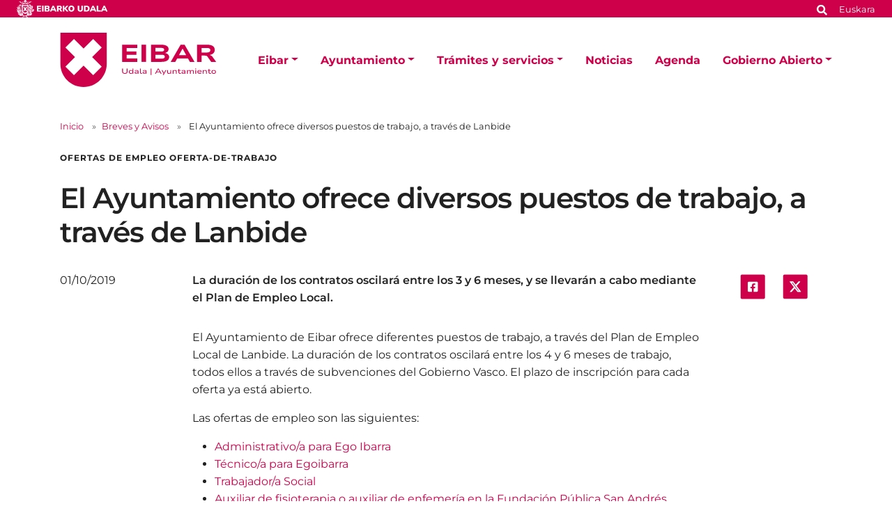

--- FILE ---
content_type: text/html;charset=utf-8
request_url: https://www.eibar.eus/es/avisos/el-ayuntamiento-ofrece-diversos-puestos-de-trabajo-a-traves-de-lanbide
body_size: 10375
content:
<!DOCTYPE html>
<html xmlns="http://www.w3.org/1999/xhtml" lang="es" xml:lang="es">

<head><meta http-equiv="Content-Type" content="text/html; charset=UTF-8" />
    <script id="Cookiebot" src="https://consent.cookiebot.com/uc.js" type="text/javascript" data-blockingmode="auto" data-cbid="ee4ee3c7-0698-4a6b-8157-411587ae029d" data-culture="es"></script>

    <!-- Required meta tags -->
    <meta charset="utf-8" />
    <meta name="viewport" content="width=device-width, initial-scale=1, shrink-to-fit=no" />


    <link rel="apple-touch-icon" sizes="180x180" href="/++theme++eibarko-udala-theme/img/favicons/apple-touch-icon.png" />
    <link rel="icon" type="image/png" sizes="32x32" href="/++theme++eibarko-udala-theme/img/favicons/favicon-32x32.png" />
    <link rel="icon" type="image/png" sizes="16x16" href="/++theme++eibarko-udala-theme/img/favicons/favicon-16x16.png" />
    <link rel="manifest" href="/++theme++eibarko-udala-theme/img/favicons/site.webmanifest" />
    <link rel="mask-icon" href="/++theme++eibarko-udala-theme/img/favicons/safari-pinned-tab.svg" color="#5bbad5" />
    <meta name="msapplication-TileColor" content="#da532c" />
    <meta name="theme-color" content="#ffffff" />


    <style>
        /* montserrat-regular - latin */
        @font-face {
            font-display: swap;
            /* Check https://developer.mozilla.org/en-US/docs/Web/CSS/@font-face/font-display for other options. */
            font-family: 'Montserrat';
            font-style: normal;
            font-weight: 400;
            src: url(/++theme++eibarko-udala-theme/font/montserrat-v26-latin-regular.woff2) format('woff2');
            /* Chrome 36+, Opera 23+, Firefox 39+, Safari 12+, iOS 10+ */
        }

        /* montserrat-italic - latin */
        @font-face {
            font-display: swap;
            /* Check https://developer.mozilla.org/en-US/docs/Web/CSS/@font-face/font-display for other options. */
            font-family: 'Montserrat';
            font-style: italic;
            font-weight: 400;
            src: url(/++theme++eibarko-udala-theme/font/montserrat-v26-latin-italic.woff2) format('woff2');
            /* Chrome 36+, Opera 23+, Firefox 39+, Safari 12+, iOS 10+ */
        }

        /* montserrat-500 - latin */
        @font-face {
            font-display: swap;
            /* Check https://developer.mozilla.org/en-US/docs/Web/CSS/@font-face/font-display for other options. */
            font-family: 'Montserrat';
            font-style: normal;
            font-weight: 500;
            src: url(/++theme++eibarko-udala-theme/font/montserrat-v26-latin-500.woff2) format('woff2');
            /* Chrome 36+, Opera 23+, Firefox 39+, Safari 12+, iOS 10+ */
        }

        /* montserrat-500italic - latin */
        @font-face {
            font-display: swap;
            /* Check https://developer.mozilla.org/en-US/docs/Web/CSS/@font-face/font-display for other options. */
            font-family: 'Montserrat';
            font-style: italic;
            font-weight: 500;
            src: url(/++theme++eibarko-udala-theme/font/montserrat-v26-latin-500italic.woff2) format('woff2');
            /* Chrome 36+, Opera 23+, Firefox 39+, Safari 12+, iOS 10+ */
        }

        /* montserrat-600 - latin */
        @font-face {
            font-display: swap;
            /* Check https://developer.mozilla.org/en-US/docs/Web/CSS/@font-face/font-display for other options. */
            font-family: 'Montserrat';
            font-style: normal;
            font-weight: 600;
            src: url(/++theme++eibarko-udala-theme/font/montserrat-v26-latin-600.woff2) format('woff2');
            /* Chrome 36+, Opera 23+, Firefox 39+, Safari 12+, iOS 10+ */
        }

        /* montserrat-600italic - latin */
        @font-face {
            font-display: swap;
            /* Check https://developer.mozilla.org/en-US/docs/Web/CSS/@font-face/font-display for other options. */
            font-family: 'Montserrat';
            font-style: italic;
            font-weight: 600;
            src: url(/++theme++eibarko-udala-theme/font/montserrat-v26-latin-600italic.woff2) format('woff2');
            /* Chrome 36+, Opera 23+, Firefox 39+, Safari 12+, iOS 10+ */
        }

        /* montserrat-700 - latin */
        @font-face {
            font-display: swap;
            /* Check https://developer.mozilla.org/en-US/docs/Web/CSS/@font-face/font-display for other options. */
            font-family: 'Montserrat';
            font-style: normal;
            font-weight: 700;
            src: url(/++theme++eibarko-udala-theme/font/montserrat-v26-latin-700.woff2) format('woff2');
            /* Chrome 36+, Opera 23+, Firefox 39+, Safari 12+, iOS 10+ */
        }

        /* montserrat-700italic - latin */
        @font-face {
            font-display: swap;
            /* Check https://developer.mozilla.org/en-US/docs/Web/CSS/@font-face/font-display for other options. */
            font-family: 'Montserrat';
            font-style: italic;
            font-weight: 700;
            src: url(/++theme++eibarko-udala-theme/font/montserrat-v26-latin-700italic.woff2) format('woff2');
            /* Chrome 36+, Opera 23+, Firefox 39+, Safari 12+, iOS 10+ */
        }

        /* montserrat-800 - latin */
        @font-face {
            font-display: swap;
            /* Check https://developer.mozilla.org/en-US/docs/Web/CSS/@font-face/font-display for other options. */
            font-family: 'Montserrat';
            font-style: normal;
            font-weight: 800;
            src: url(/++theme++eibarko-udala-theme/font/montserrat-v26-latin-800.woff2) format('woff2');
            /* Chrome 36+, Opera 23+, Firefox 39+, Safari 12+, iOS 10+ */
        }

        /* montserrat-800italic - latin */
        @font-face {
            font-display: swap;
            /* Check https://developer.mozilla.org/en-US/docs/Web/CSS/@font-face/font-display for other options. */
            font-family: 'Montserrat';
            font-style: italic;
            font-weight: 800;
            src: url(/++theme++eibarko-udala-theme/font/montserrat-v26-latin-800italic.woff2) format('woff2');
            /* Chrome 36+, Opera 23+, Firefox 39+, Safari 12+, iOS 10+ */
        }

        body {
            font-family: 'Montserrat', sans-serif;
        }
    </style>
    <link id="frontend-css" rel="stylesheet" href="/++theme++eibarko-udala-theme/css/app.css?v=52" />
    <link href="//maxcdn.bootstrapcdn.com/font-awesome/4.2.0/css/font-awesome.min.css" rel="stylesheet" />

    <title>El Ayuntamiento ofrece diversos puestos de trabajo, a través de Lanbide — Ayuntamiento de Eibar</title>


<meta charset="utf-8" /><meta name="twitter:card" content="summary_large_image" /><meta property="og:site_name" content="Eibarko Udala" /><meta property="og:title" content="El Ayuntamiento ofrece diversos puestos de trabajo, a través de Lanbide" /><meta property="og:type" content="website" /><meta property="og:description" content="La duración de los contratos oscilará entre los 3 y 6 meses, y se llevarán a cabo mediante el Plan de Empleo Local." /><meta property="og:url" content="https://www.eibar.eus/es/avisos/el-ayuntamiento-ofrece-diversos-puestos-de-trabajo-a-traves-de-lanbide" /><meta property="og:image" content="https://www.eibar.eus/@@site-logo/logo.svg" /><meta property="og:image:type" content="image/svg+xml" /><meta name="description" content="La duración de los contratos oscilará entre los 3 y 6 meses, y se llevarán a cabo mediante el Plan de Empleo Local." /><meta name="viewport" content="width=device-width, initial-scale=1" /><meta name="generator" content="Plone - https://plone.org/" /><link rel="alternate" hreflang="es" href="https://www.eibar.eus/es/avisos/el-ayuntamiento-ofrece-diversos-puestos-de-trabajo-a-traves-de-lanbide" /><link rel="alternate" hreflang="eu" href="https://www.eibar.eus/eu/abisuak/udalak-hainbat-lanpostu-eskaintzen-ditu-lanbideren-bitartez" /><link href="https://www.eibar.eus/es/@@search" rel="search" title="Buscar en este sitio" /><link rel="canonical" href="https://www.eibar.eus/es/avisos/el-ayuntamiento-ofrece-diversos-puestos-de-trabajo-a-traves-de-lanbide" /></head>

<body id="visual-portal-wrapper" class="col-content col-one frontend icons-off portaltype-news-item section-avisos site-es subsection-el-ayuntamiento-ofrece-diversos-puestos-de-trabajo-a-traves-de-lanbide template-view thumbs-off userrole-anonymous viewpermission-view" dir="ltr" data-base-url="https://www.eibar.eus/es/avisos/el-ayuntamiento-ofrece-diversos-puestos-de-trabajo-a-traves-de-lanbide" data-view-url="https://www.eibar.eus/es/avisos/el-ayuntamiento-ofrece-diversos-puestos-de-trabajo-a-traves-de-lanbide" data-portal-url="https://www.eibar.eus" data-i18ncatalogurl="https://www.eibar.eus/plonejsi18n" data-pat-pickadate="{&quot;date&quot;: {&quot;selectYears&quot;: 200}, &quot;time&quot;: {&quot;interval&quot;: 5 } }" data-pat-plone-modal="{&quot;actionOptions&quot;: {&quot;displayInModal&quot;: false}}"><header id="mainheader">
        <div id="top-microsite" class="bg-primary d-flex justify-content-between px-4">
            
            <img class="eskudoa" alt="Eibarko Udala" title="Eibarko Udala" src="/++theme++eibarko-udala-theme/img/eskudoa.svg" />
            <div id="search-language" class="d-none d-lg-block d-lg-flex align-items-lg-baseline">
  <div id="search-link">
    <a title="Buscar" href="https://www.eibar.eus/es/search">
      <span hidden="hidden">Buscar</span>
      <svg xmlns="http://www.w3.org/2000/svg" alt="Buscar" fill="none" height="16" viewbox="0 0 16 16" width="16">
        <path d="M14.7949 13.8535C15.0586 14.1465 15.0586 14.5859 14.7656 14.8496L13.9453 15.6699C13.6816 15.9629 13.2422 15.9629 12.9492 15.6699L10.0488 12.7695C9.90234 12.623 9.84375 12.4473 9.84375 12.2715V11.7734C8.78906 12.5938 7.5 13.0625 6.09375 13.0625C2.72461 13.0625 0 10.3379 0 6.96875C0 3.62891 2.72461 0.875 6.09375 0.875C9.43359 0.875 12.1875 3.62891 12.1875 6.96875C12.1875 8.4043 11.6895 9.69336 10.8984 10.7188H11.3672C11.543 10.7188 11.7188 10.8066 11.8652 10.9238L14.7949 13.8535ZM6.09375 10.7188C8.14453 10.7188 9.84375 9.04883 9.84375 6.96875C9.84375 4.91797 8.14453 3.21875 6.09375 3.21875C4.01367 3.21875 2.34375 4.91797 2.34375 6.96875C2.34375 9.04883 4.01367 10.7188 6.09375 10.7188Z" fill="white"></path>
      </svg></a>
  </div>
  <div id="language-link" class="ms-3">
    

      <a class="text-white no-underline font-size-smaller" href="https://www.eibar.eus/@@multilingual-selector/d3dee0bbd102499186e6738ed55f9575/eu" title="Basque" xml:lang="eu" lang="eu" xml:lang="eu">Euskara</a>
    

      
    
  </div>
</div>
        </div>
        <div id="header-container" class="container d-lg-flex justify-content-lg-between">
            <div id="logo" class="d-none d-lg-block my-auto">
                <a href="https://www.eibar.eus/es">
                    <img src="https://www.eibar.eus/@@site-logo/logo.svg" alt="Logo del Ayuntamiento de Eibar" title="Eibarko Udala" />
                </a>
            </div>

            <nav class="navbar navbar-expand-lg pb-0 pt-0 pr-0">
                <a class="navbar-brand d-lg-none" href="https://www.eibar.eus/es">
                    <img src="https://www.eibar.eus/@@site-logo/logo.svg" alt="Logo del Ayuntamiento de Eibar" title="Eibarko Udala" />
                </a>
                <button class="navbar-toggler" type="button" data-bs-toggle="collapse" data-bs-target="#navbarSupportedContent" aria-controls="navbarSupportedContent" aria-expanded="false" aria-label="Toggle navigation">
                    <span class="navbar-toggler-icon"></span>
                </button>

                <div class="collapse navbar-collapse" id="navbarSupportedContent">
                    <ul id="portal-globalnav" class="navbar-nav mr-auto">
    <li class="eibar dropdown nav-item"><a href="https://www.eibar.eus/es/eibar" class="state-published nav-link dropdown-toggle nav-link" data-bs-toggle="dropdown" role="button" aria-expanded="false" aria-haspopup="true">Eibar</a><div class="dropdown-menu p-0 font-size-small border-0"><div class="container p-0 p-lg-4"><h2 class="h3 my-3 d-lg-block d-none">Eibar</h2><div class="row g-0 g-lg-5"><div class="col-sm-8 two-columns mb-3"><p><a href="https://www.eibar.eus/es/eibar/callejero" class="dropdown-item">Callejero</a><a href="https://www.eibar.eus/es/eibar/como-llegar" class="dropdown-item">Cómo llegar</a><a href="https://www.eibar.eus/es/eibar/demografia" class="dropdown-item">Demografía</a><a href="https://www.eibar.eus/es/eibar/datos-sociolinguisticos" class="dropdown-item">Datos sociolingüísticos</a><a href="https://www.eibar.eus/es/eibar/turismo" class="dropdown-item">Turismo</a><a href="https://www.eibar.eus/es/eibar/transportes" class="dropdown-item">Transportes</a><a href="https://www.eibar.eus/es/eibar/informacion-de-interes" class="dropdown-item">Información de interés</a><a href="https://www.eibar.eus/es/eibar/indicadores-municipales" class="dropdown-item">Indicadores municipales</a><a href="https://www.eibar.eus/es/eibar/urgencias" class="dropdown-item">Urgencias</a></p></div><div class="col-sm-4 d-none d-lg-block"><img class="img-fluid mb-3" src="https://www.eibar.eus/es/eibar/menuimage.jpg" alt="" /></div></div></div></div></li><li class="ayuntamiento dropdown nav-item"><a href="https://www.eibar.eus/es/ayuntamiento" class="state-published nav-link dropdown-toggle nav-link" data-bs-toggle="dropdown" role="button" aria-expanded="false" aria-haspopup="true">Ayuntamiento</a><div class="dropdown-menu p-0 font-size-small border-0"><div class="container p-0 p-lg-4"><h2 class="h3 my-3 d-lg-block d-none">Ayuntamiento</h2><div class="row g-0 g-lg-5"><div class="col-sm-8 two-columns mb-3"><p><a href="https://www.eibar.eus/es/ayuntamiento/alcalde" class="dropdown-item">El Alcalde</a><a href="https://www.eibar.eus/es/ayuntamiento/organos-de-gobierno" class="dropdown-item">Órganos de Gobierno</a><a href="https://www.eibar.eus/es/ayuntamiento/normativa-municipal" class="dropdown-item">Normativa municipal</a><a href="https://www.eibar.eus/es/ayuntamiento/documentacion-en-exposicion-publica" class="dropdown-item">Normativa en tramitación</a><a href="https://www.eibar.eus/es/ayuntamiento/acuerdos-municipales" class="dropdown-item">Acuerdos municipales</a><a href="https://www.eibar.eus/es/ayuntamiento/presupuestos" class="dropdown-item">Presupuestos</a><a href="https://www.eibar.eus/es/ayuntamiento/identidad-visual-corporativa" class="dropdown-item">Identidad Visual Corporativa</a><a href="https://www.eibar.eus/es/ayuntamiento/areas" class="dropdown-item">Áreas y servicios</a><a href="https://www.eibar.eus/es/ayuntamiento/cartas-de-servicios" class="dropdown-item">Cartas de Servicios</a><a href="https://www.eibar.eus/es/ayuntamiento/estructura-municipal-telefonos-y-emails" class="dropdown-item">Estructura municipal: teléfonos y emails</a><a href="https://www.eibar.eus/es/ayuntamiento/planes-y-programas-municipales" class="dropdown-item">Planes y programas municipales</a><a href="https://www.eibar.eus/es/ayuntamiento/planeamiento" class="dropdown-item">Planeamiento urbanístico</a><a href="https://www.eibar.eus/es/ayuntamiento/ayudas-fondos-de-recuperacion-next-generation-eu" class="dropdown-item">Ayudas Fondos de Recuperación Next Generation EU</a><a href="https://www.eibar.eus/es/ayuntamiento/codigo-etico-y-de-buen-gobierno" class="dropdown-item">Código Ético y de Buen Gobierno</a><a href="https://www.eibar.eus/es/ayuntamiento/reuniones-de-barrios" class="dropdown-item">Reuniones de barrios</a><a href="https://www.eibar.eus/es/ayuntamiento/el-ayuntamiento-en-las-redes-sociales" class="dropdown-item">El Ayuntamiento en las Redes Sociales</a><a href="https://www.eibar.eus/es/ayuntamiento/aplicacion-movil-del-ayuntamiento-de-eibar" class="dropdown-item">Aplicación móvil del Ayuntamiento de Eibar</a><a href="https://www.eibar.eus/es/ayuntamiento/oficina-del-dni-y-pasaporte" class="dropdown-item">Oficina del DNI y Pasaporte</a></p></div><div class="col-sm-4 d-none d-lg-block"><img class="img-fluid mb-3" src="https://www.eibar.eus/es/ayuntamiento/menuimage.jpg" alt="" /></div></div></div></div></li><li class="tramites dropdown nav-item"><a href="https://www.eibar.eus/es/tramites" class="state-published nav-link dropdown-toggle nav-link" data-bs-toggle="dropdown" role="button" aria-expanded="false" aria-haspopup="true">Trámites y servicios</a><div class="dropdown-menu p-0 font-size-small border-0"><div class="container p-0 p-lg-4"><h2 class="h3 my-3 d-lg-block d-none">Trámites y servicios</h2><div class="row g-0 g-lg-5"><div class="col-sm-8 two-columns mb-3"><p><a href="https://www.eibar.eus/es/tramites/tramites-servicios" class="dropdown-item">Trámites municipales</a><a href="https://www.eibar.eus/es/tramites/ayuda-para-realizar-tramites-online" class="dropdown-item">Ayuda para realizar trámites electrónicamente</a><a href="https://www.eibar.eus/es/tramites/pegora" class="dropdown-item">PEGORA, Oficina de Servicio a la Ciudadanía</a><a href="https://www.eibar.eus/es/tramites/solicitud-de-cita-previa-a-traves-de-internet" class="dropdown-item">Solicitud de cita previa por Internet para acudir a Pegora</a><a href="https://www.eibar.eus/es/tramites/oficina-municipal-de-informacion-al-consumidor-omic" class="dropdown-item">Oficina Municipal de Información a el/la Consumidor/a (OMIC)</a><a href="https://www.eibar.eus/es/tramites/politica-de-seguridad-de-la-informacion" class="dropdown-item">Política de Seguridad de la Información</a><a href="https://www.eibar.eus/es/tramites/validacion-de-documentos" class="dropdown-item">Validación de documentos </a><a href="https://www.eibar.eus/es/tramites/normativa-de-contratacion-publica" class="dropdown-item">Normativa de contratación pública</a><a href="https://www.eibar.eus/es/tramites/perfil-de-contratante" class="dropdown-item">Perfil de contratante</a><a href="https://www.eibar.eus/es/tramites/suscripcion-del-perfil-de-contratante" class="dropdown-item">Suscripción del perfil de contratante</a><a href="https://www.eibar.eus/es/tramites/registro-de-contratos" class="dropdown-item">Registro de Contratos</a><a href="https://www.eibar.eus/es/tramites/facturacion-electronica" class="dropdown-item">Facturación electrónica</a><a href="https://www.eibar.eus/es/tramites/becas-subvenciones-y-ayudas" class="dropdown-item">Becas, subvenciones y ayudas</a><a href="https://www.eibar.eus/es/tramites/empleo-seleccion-de-personal" class="dropdown-item">Empleo - Selección de personal</a><a href="https://www.eibar.eus/es/tramites/cursos-concursos-talleres" class="dropdown-item">Cursos, concursos y talleres</a><a href="https://www.eibar.eus/es/tramites/suscripcion" class="dropdown-item">Suscripciones</a></p></div><div class="col-sm-4 d-none d-lg-block"><img class="img-fluid mb-3" src="https://www.eibar.eus/es/tramites/menuimage.jpg" alt="" /></div></div></div></div></li><li class="noticias nav-item"><a href="https://www.eibar.eus/es/noticias" class="state-published  nav-link">Noticias</a></li><li class="agenda nav-item"><a href="https://www.eibar.eus/es/agenda" class="state-published  nav-link">Agenda</a></li><li class="gobierno-abierto dropdown nav-item"><a href="https://www.eibar.eus/es/gobierno-abierto" class="state-published nav-link dropdown-toggle nav-link" data-bs-toggle="dropdown" role="button" aria-expanded="false" aria-haspopup="true">Gobierno Abierto</a><div class="dropdown-menu p-0 font-size-small border-0"><div class="container p-0 p-lg-4"><h2 class="h3 my-3 d-lg-block d-none">Gobierno Abierto</h2><div class="row g-0 g-lg-5"><div class="col-sm-8 two-columns mb-3"><p><a href="https://www.eibar.eus/es/gobierno-abierto/transparencia-municipal" class="dropdown-item">Transparencia Municipal</a><a href="https://www.eibar.eus/es/gobierno-abierto/derecho-a-informacion" class="dropdown-item">Información pública</a><a href="https://www.eibar.eus/es/gobierno-abierto/participacion" class="dropdown-item">Participación ciudadana</a><a href="https://www.eibar.eus/es/gobierno-abierto/datos-abiertos" class="dropdown-item">Datos abiertos</a><a href="https://www.eibar.eus/es/gobierno-abierto/noticias" class="dropdown-item">Noticias</a></p></div><div class="col-sm-4 d-none d-lg-block"><img class="img-fluid mb-3" src="https://www.eibar.eus/es/gobierno-abierto/menuimage.jpg" alt="" /></div></div></div></div></li>
    <li class="nav-item d-lg-none">
      <a id="navitem-search-link" class="nav-link rounded mt-2 py-2 bg-primary ps-3 text-white me-3 mb-3" href="https://www.eibar.eus/es/@@search">
        <span hidden="hidden">Bilatu</span>

        <svg xmlns="http://www.w3.org/2000/svg" alt="search" fill="none" height="16" viewbox="0 0 16 16" width="16">

          <path d="M14.7949 13.8535C15.0586 14.1465 15.0586 14.5859 14.7656 14.8496L13.9453 15.6699C13.6816 15.9629 13.2422 15.9629 12.9492 15.6699L10.0488 12.7695C9.90234 12.623 9.84375 12.4473 9.84375 12.2715V11.7734C8.78906 12.5938 7.5 13.0625 6.09375 13.0625C2.72461 13.0625 0 10.3379 0 6.96875C0 3.62891 2.72461 0.875 6.09375 0.875C9.43359 0.875 12.1875 3.62891 12.1875 6.96875C12.1875 8.4043 11.6895 9.69336 10.8984 10.7188H11.3672C11.543 10.7188 11.7188 10.8066 11.8652 10.9238L14.7949 13.8535ZM6.09375 10.7188C8.14453 10.7188 9.84375 9.04883 9.84375 6.96875C9.84375 4.91797 8.14453 3.21875 6.09375 3.21875C4.01367 3.21875 2.34375 4.91797 2.34375 6.96875C2.34375 9.04883 4.01367 10.7188 6.09375 10.7188Z" fill="white"></path>
        </svg></a>
    </li>
    <li class="nav-item  d-lg-none">
      <a class="nav-link rounded py-2 bg-primary ps-3 text-white me-3" title="Euskara" href="https://www.eibar.eus/@@multilingual-selector/d3dee0bbd102499186e6738ed55f9575/eu?set_language=eu">Euskara</a>
    </li>
    <li class="nav-item  d-lg-none">
      
    </li>
  </ul>
                </div>
            </nav>
        </div>
    </header><div id="portal-breadcrumbs" class="mt-lg-4 mb-4 d-none d-lg-block" aria-label="breadcrumb" label_breadcrumb="label_breadcrumb">
  <div class="container">
    <nav aria-label="breadcrumb">
      <ol class="breadcrumb">
        <li class="breadcrumb-item font-size-smaller"><a class="no-underline" href="https://www.eibar.eus/es">Inicio</a></li>
        
          <li class="breadcrumb-item font-size-smaller"><a href="https://www.eibar.eus/es/avisos" class="no-underline">Breves y Avisos</a></li>
          
        
          
          <li class="breadcrumb-item font-size-smaller active" aria-current="page">
            <span id="breadcrumbs-current">El Ayuntamiento ofrece diversos puestos de trabajo, a través de Lanbide</span>
          </li>
        
      </ol>
    </nav>
  </div>
</div><div id="global_statusmessage" class="container">
      

      <div>
      </div>
    </div><main id="content">
        <div class="container">
          <header class="row">
            <div class="col-sm-12">
              <div class="subject text-uppercase fw-bold mb-4">
                ofertas de empleo oferta-de-trabajo
              </div>
              <h1 class="documentFirstHeading">El Ayuntamiento ofrece diversos puestos de trabajo, a través de Lanbide</h1>
            </div>
          </header>
          <div id="column-content">
            <div class="row">
              <div class="col-sm-2">
                <span class="documentPublished">01/10/2019</span>
              </div>
              <div class="col-sm-8">
                <div id="news-container">
                  

                  <p class="documentDescription description">La duración de los contratos oscilará entre los 3 y 6 meses, y se llevarán a cabo mediante el Plan de Empleo Local.</p>

                  <div id="parent-fieldname-text" class=""><p>El Ayuntamiento de Eibar ofrece diferentes puestos de trabajo, a través del Plan de Empleo Local de Lanbide. La duración de los contratos oscilará entre los 4 y 6 meses de trabajo, todos ellos a través de subvenciones del Gobierno Vasco. El plazo de inscripción para cada oferta ya está abierto.</p>
<p>Las ofertas de empleo son las siguientes:</p>
<ul>
<li><a class="external-link" href="https://www.eibar.eus/es/tramites/empleo-seleccion-de-personal/lanbide/administrativa-para-egoibarra" target="_self" title="">Administrativo/a para Ego Ibarra</a></li>
<li><a class="external-link" href="https://www.eibar.eus/es/tramites/empleo-seleccion-de-personal/lanbide/tecnico-a-para-egoibarra" target="_self" title="">Técnico/a para Egoibarra</a></li>
<li><a class="external-link" href="https://www.eibar.eus/es/tramites/empleo-seleccion-de-personal/lanbide/trabajador-social" target="_self" title="">Trabajador/a Social</a></li>
<li><a class="external-link" href="https://www.eibar.eus/es/tramites/empleo-seleccion-de-personal/lanbide/trabajador-social" target="_self" title=""></a><a class="external-link" href="https://www.eibar.eus/es/tramites/empleo-seleccion-de-personal/lanbide/auxiliar-de-fisioterapia-o-auxiliar-de-enfemeria-en-la-fundacion-publica-san-andres" target="_self" title="">Auxiliar de fisioterapia o auxiliar de enfemería en la Fundación Pública San Andrés</a></li>
<li><a class="external-link" href="https://www.eibar.eus/es/tramites/empleo-seleccion-de-personal/lanbide/dos-peones-de-pintura-y-reparacion-para-el-centro-residencial-de-la-fundacion-publica-san-andres" target="_self" title="">Dos peones de pintura y reparación para el Centro Residencial de la Fundación Pública San Andrés</a></li>
<li><a class="external-link" href="https://www.eibar.eus/es/tramites/empleo-seleccion-de-personal/lanbide/dos-peones-de-pintura-y-reparacion-para-el-centro-residencial-de-la-fundacion-publica-san-andres" target="_self" title=""></a><a class="external-link" href="https://www.eibar.eus/es/tramites/empleo-seleccion-de-personal/lanbide/dos-peones-de-mantenimiento-de-instalaciones-deportivas" target="_self" title="">Dos peones de mantenimiento de instalaciones deportivas</a></li>
<li><a class="external-link" href="https://www.eibar.eus/es/tramites/empleo-seleccion-de-personal/lanbide/auxiliar-administrativo-a-para-programas-de-intervencion-comunitaria" target="_self" title="">Auxiliar Administrativo/a para programas de intervención comunitaria</a></li>
<li><a class="external-link" href="https://www.eibar.eus/es/tramites/empleo-seleccion-de-personal/lanbide/auxiliar-administrativo-a-para-programas-de-intervencion-comunitaria" target="_self" title=""></a><a class="external-link" href="https://www.eibar.eus/es/tramites/empleo-seleccion-de-personal/lanbide/oficial-electricista-1" target="_self" title="">Oficial/a electricista</a></li>
<li><a class="external-link" href="https://www.eibar.eus/es/tramites/empleo-seleccion-de-personal/lanbide/oficial-albanil" target="_self" title="">Oficial/a albañilería</a></li>
<li><a class="external-link" href="https://www.eibar.eus/es/tramites/empleo-seleccion-de-personal/lanbide/oficial-albanil" target="_self" title=""></a><a class="external-link" href="https://www.eibar.eus/es/tramites/empleo-seleccion-de-personal/lanbide/fisioterapeuta-en-la-fundacion-publica-san-andres-1" target="_self" title="">Fisioterapeuta en la Fundación Pública San Andrés</a></li>
<li><a class="external-link" href="https://www.eibar.eus/es/tramites/empleo-seleccion-de-personal/lanbide/siete-peones-para-la-brigada-jardineria-albanileria-y-pintura" target="_self" title="">Siete peones para la Brigada (jardinería, albañileria y pintura)</a></li>
<li><a class="external-link" href="https://www.eibar.eus/es/tramites/empleo-seleccion-de-personal/lanbide/siete-peones-para-la-brigada-jardineria-albanileria-y-pintura" target="_self" title=""></a><a class="external-link" href="https://www.eibar.eus/es/tramites/empleo-seleccion-de-personal/lanbide/oficial-a-resturador-a" target="_self" title="">Oficial/a restaurador/a</a></li>
<li><a class="external-link" href="https://www.eibar.eus/es/tramites/empleo-seleccion-de-personal/lanbide/dos-peones-para-la-brigada-pintura" target="_self" title="">Dos peones para la Brigada (pintura)</a></li>
<li><a class="external-link" href="https://www.eibar.eus/es/tramites/empleo-seleccion-de-personal/lanbide/dos-peones-para-la-brigada-pintura" target="_self" title=""></a><a class="external-link" href="https://www.eibar.eus/es/tramites/empleo-seleccion-de-personal/lanbide/auxiliar-administrativo-a-para-proyecto-de-locales-municipales-y-ocupaciones-de-via-publica" target="_self" title="">Auxiliar Administrativo/a para proyecto de locales municipales y ocupaciones de vía pública</a></li>
<li><a class="external-link" href="https://www.eibar.eus/es/tramites/empleo-seleccion-de-personal/lanbide/auxiliar-administrativo-a-para-proyecto-de-locales-municipales-y-ocupaciones-de-via-publica" target="_self" title=""></a><a class="external-link" href="https://www.eibar.eus/es/tramites/empleo-seleccion-de-personal/lanbide/auxiliar-administrativo-a-para-el-archivo-municipal" target="_self" title="">Auxiliar administrativo/a para el Archivo Municipal</a></li>
</ul></div>

                </div>
              </div>
              <div class="col-sm-2 d-none d-lg-block">
                <ul class="share d-flex justify-content-center list-unstyled" data-spy="affix">
                  <li class="mx-2">
                    <a title="Compartir en Facebook" class="addthis_button_facebook at300b" target="_blank" href="http://www.facebook.com/sharer.php?u=https://www.eibar.eus/es/avisos/el-ayuntamiento-ofrece-diversos-puestos-de-trabajo-a-traves-de-lanbide">
                      <span hidden="hidden">Compartir en Facebook</span>
                      <svg xmlns="http://www.w3.org/2000/svg" alt="" fill="none" height="44" viewbox="0 0 45 44" width="45">
                        <rect fill="#CE004A" height="44" rx="3.45098" width="44" x="0.786377"></rect>
                        <path d="M29.9043 12.9412C30.9557 12.9412 31.8454 13.8309 31.8454 14.8823V29.1176C31.8454 30.2095 30.9557 31.0588 29.9043 31.0588H24.3234V24.9118H26.669L27.1138 22H24.3234V20.1397C24.3234 19.3309 24.7278 18.5625 25.9815 18.5625H27.2351V16.0956C27.2351 16.0956 26.1028 15.8934 24.9704 15.8934C22.7057 15.8934 21.2094 17.3088 21.2094 19.8162V22H18.6616V24.9118H21.2094V31.0588H15.669C14.577 31.0588 13.7278 30.2095 13.7278 29.1176V14.8823C13.7278 13.8309 14.577 12.9412 15.669 12.9412H29.9043Z" fill="white"></path>
                      </svg>

                    </a>
                  </li>
                  <li class="mx-2">
                    <a title="Compartir en X" class="addthis_button_twitter at300b" target="_blank" href="https://twitter.com/intent/tweet?text=El Ayuntamiento ofrece diversos puestos de trabajo, a través de Lanbide https://www.eibar.eus/es/avisos/el-ayuntamiento-ofrece-diversos-puestos-de-trabajo-a-traves-de-lanbide">
                      <span hidden="hidden">Compartir en X</span>
                      <svg xmlns="http://www.w3.org/2000/svg" fill="none" height="44" viewbox="0 0 45 44" width="45">
                        <rect fill="#CE004A" height="43.6166" rx="3.375" width="43.875" x="0.896973"></rect>
                        <path d="M28.6575 12.6562H31.7625L24.9789 20.4098L32.9595 30.9603H26.7105L21.8165 24.5613L16.2164 30.9603H13.1093L20.3651 22.6672L12.7095 12.6562H19.1167L23.5407 18.505L28.6575 12.6562ZM27.5676 29.1017H29.2883L18.1818 14.4173H16.3356L27.5676 29.1017Z" fill="white"></path>
                        <path d="M28.6575 12.6562H31.7625L24.9789 20.4098L32.9595 30.9603H26.7105L21.8165 24.5613L16.2164 30.9603H13.1093L20.3651 22.6672L12.7095 12.6562H19.1167L23.5407 18.505L28.6575 12.6562ZM27.5676 29.1017H29.2883L18.1818 14.4173H16.3356L27.5676 29.1017Z" fill="white"></path>
                      </svg>

                    </a>
                  </li>
                </ul>
              </div>
            </div>

          </div>
        </div>
        <section id="related" class="bg-gray100 pt-5 mt-3">
          <div class="container">
            <div class="row">
              <h2 class="h5 mb-5 text-uppercase">Otras noticias</h2>
            </div>
            <div class="row">
              <div class="col-md-3">
                <div class="mb-5 border-0">
                  <div class="news-image mb-3">

                    <img class="responsive-4-3" decoding="async" sizes="(min-width: 1400px) 400px, 90vw" srcset="https://www.eibar.eus/es/avisos/dos-plazas-de-profesor-a-normalizador-a-de-euskera-6/@@images/image-1600-97f1a196f6ca3603b4664535b1097dd2.png 1600w,                                                                         https://www.eibar.eus/es/avisos/dos-plazas-de-profesor-a-normalizador-a-de-euskera-6/@@images/image-800-4de9e86f3e315282ec1ed5c7731b2eff.png 800w,                                                                         https://www.eibar.eus/es/avisos/dos-plazas-de-profesor-a-normalizador-a-de-euskera-6/@@images/image-400-d9bc38718c8a0043b3787624497c7bcb.png 400w" src="https://www.eibar.eus/es/avisos/dos-plazas-de-profesor-a-normalizador-a-de-euskera-6/@@images/image-800-4de9e86f3e315282ec1ed5c7731b2eff.png" alt="Dos plazas de profesor/a/normalizador/a de euskera" title="Dos plazas de profesor/a/normalizador/a de euskera" loading="lazy" />


                  </div>

                  <div class="subject text-uppercase fw-bold font-size-smaller my-2">ofertas de trabajo</div>
                  <h3 class="h4 mb-2">
                    <a class="text-dark no-underline" href="https://www.eibar.eus/es/avisos/dos-plazas-de-profesor-a-normalizador-a-de-euskera-6">Dos plazas de profesor/a/normalizador/a de euskera</a>
                  </h3>
                  <small class="date">19/01/2026</small>

                </div>
              </div>
              <div class="col-md-3">
                <div class="mb-5 border-0">
                  <div class="news-image mb-3">

                    <img class="responsive-4-3" decoding="async" sizes="(min-width: 1400px) 400px, 90vw" srcset="https://www.eibar.eus/es/avisos/cuatro-plazas-de-policia-de-barrio-por-promocion-interna-1/@@images/image-1600-02c41e16cc7e87ec35daf8c2eae11fe8.png 1600w,                                                                         https://www.eibar.eus/es/avisos/cuatro-plazas-de-policia-de-barrio-por-promocion-interna-1/@@images/image-800-5c66a8efe733e0b95e38f70e77a22d10.png 800w,                                                                         https://www.eibar.eus/es/avisos/cuatro-plazas-de-policia-de-barrio-por-promocion-interna-1/@@images/image-400-926b97b7fda457ecb08a08a9d4117ce9.png 400w" src="https://www.eibar.eus/es/avisos/cuatro-plazas-de-policia-de-barrio-por-promocion-interna-1/@@images/image-800-5c66a8efe733e0b95e38f70e77a22d10.png" alt="Cuatro plazas de policía de barrio por promoción interna" title="Cuatro plazas de policía de barrio por promoción interna" loading="lazy" />


                  </div>

                  <div class="subject text-uppercase fw-bold font-size-smaller my-2">ofertas de trabajo</div>
                  <h3 class="h4 mb-2">
                    <a class="text-dark no-underline" href="https://www.eibar.eus/es/avisos/cuatro-plazas-de-policia-de-barrio-por-promocion-interna-1">Cuatro plazas de policía de barrio por promoción interna</a>
                  </h3>
                  <small class="date">19/01/2026</small>

                </div>
              </div>
              <div class="col-md-3">
                <div class="mb-5 border-0">
                  <div class="news-image mb-3">

                    


                  </div>

                  
                  <h3 class="h4 mb-2">
                    <a class="text-dark no-underline" href="https://www.eibar.eus/es/avisos/concentracion-silenciosa-este-lunes-19-de-enero-a-las-12-00-horas-en-memoria-de-las-victimas-del-accidente-de-ferrocarril-ocurrido-en-adamuz-cordoba">Concentración silenciosa este lunes, 19 de enero, a las 12:00 horas, en memoria de las víctimas del accidente de ferrocarril ocurrido en Adamuz (Córdoba)</a>
                  </h3>
                  <small class="date">19/01/2026</small>

                </div>
              </div>
              <div class="col-md-3">
                <div class="mb-5 border-0">
                  <div class="news-image mb-3">

                    <img class="responsive-4-3" decoding="async" sizes="(min-width: 1400px) 400px, 90vw" srcset="https://www.eibar.eus/es/avisos/arquitecto-a-de-urbanismo/@@images/image-1600-28e1c71435140738d05a12d78f6b01a7.png 1600w,                                                                         https://www.eibar.eus/es/avisos/arquitecto-a-de-urbanismo/@@images/image-800-be117063344435266193db29a88d2208.png 800w,                                                                         https://www.eibar.eus/es/avisos/arquitecto-a-de-urbanismo/@@images/image-400-247e2bf358027fe7422ceed7b9e40f51.png 400w" src="https://www.eibar.eus/es/avisos/arquitecto-a-de-urbanismo/@@images/image-800-be117063344435266193db29a88d2208.png" alt="Arquitecto/a de Urbanismo" title="Arquitecto/a de Urbanismo" loading="lazy" />


                  </div>

                  <div class="subject text-uppercase fw-bold font-size-smaller my-2">ofertas de trabajo</div>
                  <h3 class="h4 mb-2">
                    <a class="text-dark no-underline" href="https://www.eibar.eus/es/avisos/arquitecto-a-de-urbanismo">Arquitecto/a de Urbanismo</a>
                  </h3>
                  <small class="date">16/01/2026</small>

                </div>
              </div>
            </div>
          </div>
        </section>
      </main><footer id="mainfooter" class="">
        <ul id="portal-siteactions" class="bg-primary list-unstyled text-center mb-1 mb-lg-2">

    <li class="list-inline-item mx-4" id="siteaction-sitemap"><a href="https://www.eibar.eus/es/sitemap" class="no-underline text-white font-size-smaller" title="Mapa del Sitio">Mapa del Sitio</a></li>
    <li class="list-inline-item mx-4" id="siteaction-copy2_of_contact"><a href="https://www.eibar.eus/es/aviso-legal" class="no-underline text-white font-size-smaller" title="Aviso legal">Aviso legal</a></li>
    <li class="list-inline-item mx-4" id="siteaction-copy3_of_contact"><a href="https://www.eibar.eus/es/politica-de-cookies" class="no-underline text-white font-size-smaller" title="Política de cookies">Política de cookies</a></li>
    <li class="list-inline-item mx-4" id="siteaction-copy5_of_contact"><a href="https://www.eibar.eus/es/contacto" class="no-underline text-white font-size-smaller" title="Contacto">Contacto</a></li>
    <li class="list-inline-item mx-4" id="siteaction-accesibilidad"><a href="https://www.eibar.eus/es/accesibilidad" class="no-underline text-white font-size-smaller" title="Accesibilidad">Accesibilidad</a></li>
</ul>
        <div id="footer-editable" class="container d-flex flex-column align-items-center">
            <div class="container d-flex flex-column align-items-center" id="footer-editable">
<ul class="social-network list-inline my-3 text-center">
<li class="list-inline-item d-inline-block"><a class="text-primary p-3" href="https://twitter.com/EibarkoUdala" title="Twitter"> <img alt="twitter image" src="../../../Plone/++theme++eibarko-udala-theme/img/footer_twitter.svg" title="twitter" /> </a></li>
<li class="list-inline-item d-inline-block"><a class="text-primary p-3" href="https://www.facebook.com/EibarkoUdala/" title="Facebook"> <img alt="facebook image" src="../../../Plone/++theme++eibarko-udala-theme/img/footer_facebook.svg" title="facebook" /> </a></li>
<li class="list-inline-item d-inline-block"><a class="text-primary p-3" href="https://www.youtube.com/channel/UCTNEPKwdQgEuhO0S4nUGaPw" title="Youtube"> <img alt="youtube image" src="../../../Plone/++theme++eibarko-udala-theme/img/footer_youtube.svg" title="youtube" /> </a></li>
<li class="list-inline-item d-inline-block"><a class="text-primary p-3" href="https://www.instagram.com/eibarkoudala/?hl=es" title="Instagram"> <img alt="instagram image" src="../../../Plone/++theme++eibarko-udala-theme/img/footer_instagram.svg" title="instagram" /> </a></li>
<li class="list-inline-item d-inline-block"><a class="text-primary p-3" href="https://t.me/eibarkoudala" title="Telegram"> <img alt="telegram image" src="../../../Plone/++theme++eibarko-udala-theme/img/footer_telegram.svg" title="telegram" /> </a></li>
</ul>
<a class="no-underline font-size-smaller" href="https://www.eibar.eus/es/ayuntamiento/el-ayuntamiento-en-las-redes-sociales">Todas las redes sociales del Ayuntamiento</a>
<div class="footer-information text-center mt-3 font-size-smaller">
<p>Eibarko Udala - Untzaga plaza, 1 | 20600 Eibar<br />Tfnoa.: 943 70 84 00 / 010 | Faxa: 943 70 84 16 | pegora@eibar.eus<br />IFZ: P2003100A | DIR3 L01200300</p>
</div>
<div class="footer-images text-center"><a href="https://www.euskadi.eus/informacion/que-es-bikain/web01-a2bikain/es/"><picture><source srcset="https://www.eibar.eus/eu/footer-logoak/bikain.png/@@images/image-600-f0b8e5942f210db5cc822b9d4de1d2c0.png 600w,https://www.eibar.eus/eu/footer-logoak/bikain.png/@@images/image-400-01ca6545f0a8eb30c55cb65e4f774f5b.png 400w,https://www.eibar.eus/eu/footer-logoak/bikain.png/@@images/image-800-7cac3eb9f299bab6966ad40b05c63581.png 800w,https://www.eibar.eus/eu/footer-logoak/bikain.png/@@images/image-1000-ace36d927074c13315a347533b856231.png 1000w,https://www.eibar.eus/eu/footer-logoak/bikain.png/@@images/image-1200-3ab845222f572c8e373005f5a9c29644.png 1200w"></source><img alt="Logo Bikain" class="image-richtext picture-variant-medium" height="90" loading="lazy" src="https://www.eibar.eus/eu/footer-logoak/bikain.png/@@images/image-600-f0b8e5942f210db5cc822b9d4de1d2c0.png" title="Logo Bikain" width="150" /></picture></a> <a href="https://www.eibar.eus/es/imagenes/eloge.png"><picture><source srcset="https://www.eibar.eus/eu/footer-logoak/eloge.png/@@images/image-600-d67a82c01dab563d01fe25d958724ed3.png 600w,https://www.eibar.eus/eu/footer-logoak/eloge.png/@@images/image-400-ad6dbe1212b779cff9982e6dd10ea819.png 400w,https://www.eibar.eus/eu/footer-logoak/eloge.png/@@images/image-800-9ab41638c9095bb9cfa00f6858bc8f53.png 800w,https://www.eibar.eus/eu/footer-logoak/eloge.png/@@images/image-1000-e711b9e0096dcf59fd2b283d5ae90187.png 1000w,https://www.eibar.eus/eu/footer-logoak/eloge.png/@@images/image-1200-cde1e65bb8e3fde9d0a569dd3ee3d403.png 1200w"></source><img alt="logo Eloge " class="image-richtext picture-variant-medium" height="90" loading="lazy" src="https://www.eibar.eus/eu/footer-logoak/eloge.png/@@images/image-600-d67a82c01dab563d01fe25d958724ed3.png" title="Logo Eloge" width="150" /></picture></a> <a href="https://ragaesp.org/distinciones-audaz-transparencia-local"><picture><source srcset="https://www.eibar.eus/eu/footer-logoak/innpulso.png/@@images/image-600-bfbd2bb125c1c61d6e9226d4a871d18f.png 600w,https://www.eibar.eus/eu/footer-logoak/innpulso.png/@@images/image-400-02a417cb36556766d578390a42b197ff.png 400w,https://www.eibar.eus/eu/footer-logoak/innpulso.png/@@images/image-800-aeee1fb5aad6fb3c256b2b67f70a66ed.png 800w,https://www.eibar.eus/eu/footer-logoak/innpulso.png/@@images/image-1000-8c405511c4bd12332d9c9b1972138491.png 1000w,https://www.eibar.eus/eu/footer-logoak/innpulso.png/@@images/image-1200-c6e6ee8892fe5ffd8dd67d8ba7757592.png 1200w"></source><img alt="Logo Innpulso" class="image-richtext picture-variant-medium" height="90" loading="lazy" src="https://www.eibar.eus/eu/footer-logoak/innpulso.png/@@images/image-600-bfbd2bb125c1c61d6e9226d4a871d18f.png" title="Logo Innpulso" width="150" /></picture><picture><source srcset="https://www.eibar.eus/es/imagenes/audaz.png/@@images/image-600-28d8d45a804f771c77fc90e1eb9b8a80.png 600w,https://www.eibar.eus/es/imagenes/audaz.png/@@images/image-400-979b19ec5f62e50800b4839026512009.png 400w,https://www.eibar.eus/es/imagenes/audaz.png/@@images/image-800-709e7372d9b184c0a39a640f1a208121.png 800w,https://www.eibar.eus/es/imagenes/audaz.png/@@images/image-1000-ea91000a7989962bd6738606ce40e2f3.png 1000w,https://www.eibar.eus/es/imagenes/audaz.png/@@images/image-1200-6d6dc523ecb40ef814913e8d2e0891e0.png 1200w"></source><img alt="" class="image-richtext picture-variant-medium" height="90" loading="lazy" src="https://www.eibar.eus/es/imagenes/audaz.png/@@images/image-600-28d8d45a804f771c77fc90e1eb9b8a80.png" title="Logo Audaz" width="150" /></picture></a></div>
</div>
        </div>
    </footer><div id="footer-javascript">
        <!-- Optional JavaScript -->
        <!-- jQuery first, then Popper.js, then Bootstrap JS -->
        <script id="frontend-javascript" src="/++theme++eibarko-udala-theme/js/app.js?v=46"></script>
        <script id="inpath-javascript" src="/++theme++eibarko-udala-theme/js/inPath.js?v=5b76399b0ec914d4d905f979f370b58f"></script>
    <!-- Google tag (gtag.js) -->
<script async="" src="https://www.googletagmanager.com/gtag/js?id=UA-28411451-1"></script>
<script>
  window.dataLayer = window.dataLayer || [];
  function gtag(){dataLayer.push(arguments);}
  gtag('js', new Date());

  gtag('config', 'UA-28411451-1');
</script>


<script>function loadScript(a){var b=document.getElementsByTagName("head")[0],c=document.createElement("script");c.type="text/javascript",c.src="https://tracker.metricool.com/resources/be.js",c.onreadystatechange=a,c.onload=a,b.appendChild(c)}loadScript(function(){beTracker.t({hash:"62c52edd0012e85aac469a0c25caf948"})});</script>

<!-- Google tag (gtag.js) -->
<script async="" src="https://www.googletagmanager.com/gtag/js?id=G-TZZLHQH3QP"></script>
<script>
  window.dataLayer = window.dataLayer || [];
  function gtag(){dataLayer.push(arguments);}
  gtag('js', new Date());

  gtag('config', 'G-TZZLHQH3QP');
</script></div><div class="plone-javascripts">

</div></body>

</html>